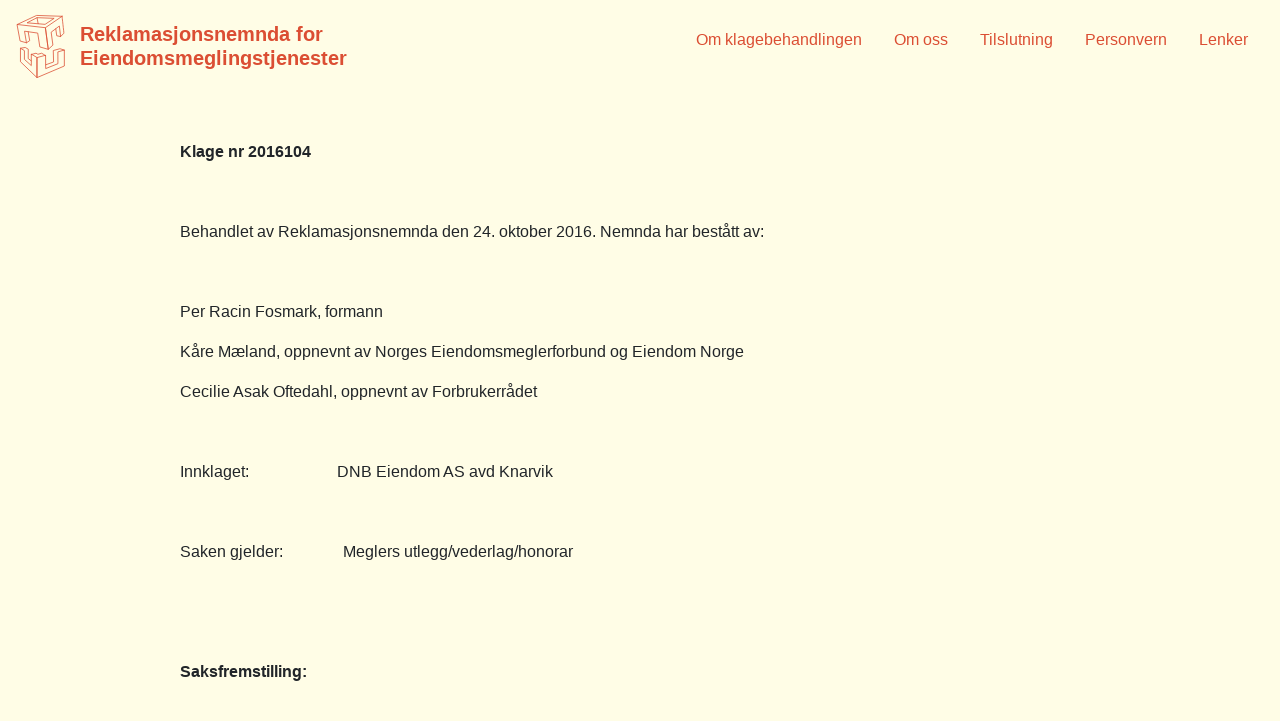

--- FILE ---
content_type: text/html; charset=UTF-8
request_url: https://eiendomsmeglingsnemnda.no/arkiv/18368
body_size: 9164
content:
<!DOCTYPE html>
<html lang="no">
<head>
  <meta charset="UTF-8">
  <meta name="viewport" content="width=device-width, initial-scale=1.0">
  <meta http-equiv="X-UA-Compatible" content="ie=edge">
  <title>Reklamasjonsnemnda for Eiendomsmeglingstjenester</title>
  <link rel="stylesheet" href="https://stackpath.bootstrapcdn.com/bootstrap/4.3.1/css/bootstrap.min.css" integrity="sha384-ggOyR0iXCbMQv3Xipma34MD+dH/1fQ784/j6cY/iJTQUOhcWr7x9JvoRxT2MZw1T" crossorigin="anonymous">
  <script>let baseUrl = 'https://eiendomsmeglingsnemnda.no'</script>
  <script async src="https://kit.fontawesome.com/25c10f540a.js"></script>
  <meta name='robots' content='max-image-preview:large' />
<script type="text/javascript">
/* <![CDATA[ */
window._wpemojiSettings = {"baseUrl":"https:\/\/s.w.org\/images\/core\/emoji\/14.0.0\/72x72\/","ext":".png","svgUrl":"https:\/\/s.w.org\/images\/core\/emoji\/14.0.0\/svg\/","svgExt":".svg","source":{"concatemoji":"https:\/\/eiendomsmeglingsnemnda.no\/wp-includes\/js\/wp-emoji-release.min.js?ver=6.4.7"}};
/*! This file is auto-generated */
!function(i,n){var o,s,e;function c(e){try{var t={supportTests:e,timestamp:(new Date).valueOf()};sessionStorage.setItem(o,JSON.stringify(t))}catch(e){}}function p(e,t,n){e.clearRect(0,0,e.canvas.width,e.canvas.height),e.fillText(t,0,0);var t=new Uint32Array(e.getImageData(0,0,e.canvas.width,e.canvas.height).data),r=(e.clearRect(0,0,e.canvas.width,e.canvas.height),e.fillText(n,0,0),new Uint32Array(e.getImageData(0,0,e.canvas.width,e.canvas.height).data));return t.every(function(e,t){return e===r[t]})}function u(e,t,n){switch(t){case"flag":return n(e,"\ud83c\udff3\ufe0f\u200d\u26a7\ufe0f","\ud83c\udff3\ufe0f\u200b\u26a7\ufe0f")?!1:!n(e,"\ud83c\uddfa\ud83c\uddf3","\ud83c\uddfa\u200b\ud83c\uddf3")&&!n(e,"\ud83c\udff4\udb40\udc67\udb40\udc62\udb40\udc65\udb40\udc6e\udb40\udc67\udb40\udc7f","\ud83c\udff4\u200b\udb40\udc67\u200b\udb40\udc62\u200b\udb40\udc65\u200b\udb40\udc6e\u200b\udb40\udc67\u200b\udb40\udc7f");case"emoji":return!n(e,"\ud83e\udef1\ud83c\udffb\u200d\ud83e\udef2\ud83c\udfff","\ud83e\udef1\ud83c\udffb\u200b\ud83e\udef2\ud83c\udfff")}return!1}function f(e,t,n){var r="undefined"!=typeof WorkerGlobalScope&&self instanceof WorkerGlobalScope?new OffscreenCanvas(300,150):i.createElement("canvas"),a=r.getContext("2d",{willReadFrequently:!0}),o=(a.textBaseline="top",a.font="600 32px Arial",{});return e.forEach(function(e){o[e]=t(a,e,n)}),o}function t(e){var t=i.createElement("script");t.src=e,t.defer=!0,i.head.appendChild(t)}"undefined"!=typeof Promise&&(o="wpEmojiSettingsSupports",s=["flag","emoji"],n.supports={everything:!0,everythingExceptFlag:!0},e=new Promise(function(e){i.addEventListener("DOMContentLoaded",e,{once:!0})}),new Promise(function(t){var n=function(){try{var e=JSON.parse(sessionStorage.getItem(o));if("object"==typeof e&&"number"==typeof e.timestamp&&(new Date).valueOf()<e.timestamp+604800&&"object"==typeof e.supportTests)return e.supportTests}catch(e){}return null}();if(!n){if("undefined"!=typeof Worker&&"undefined"!=typeof OffscreenCanvas&&"undefined"!=typeof URL&&URL.createObjectURL&&"undefined"!=typeof Blob)try{var e="postMessage("+f.toString()+"("+[JSON.stringify(s),u.toString(),p.toString()].join(",")+"));",r=new Blob([e],{type:"text/javascript"}),a=new Worker(URL.createObjectURL(r),{name:"wpTestEmojiSupports"});return void(a.onmessage=function(e){c(n=e.data),a.terminate(),t(n)})}catch(e){}c(n=f(s,u,p))}t(n)}).then(function(e){for(var t in e)n.supports[t]=e[t],n.supports.everything=n.supports.everything&&n.supports[t],"flag"!==t&&(n.supports.everythingExceptFlag=n.supports.everythingExceptFlag&&n.supports[t]);n.supports.everythingExceptFlag=n.supports.everythingExceptFlag&&!n.supports.flag,n.DOMReady=!1,n.readyCallback=function(){n.DOMReady=!0}}).then(function(){return e}).then(function(){var e;n.supports.everything||(n.readyCallback(),(e=n.source||{}).concatemoji?t(e.concatemoji):e.wpemoji&&e.twemoji&&(t(e.twemoji),t(e.wpemoji)))}))}((window,document),window._wpemojiSettings);
/* ]]> */
</script>
<style id='wp-emoji-styles-inline-css' type='text/css'>

	img.wp-smiley, img.emoji {
		display: inline !important;
		border: none !important;
		box-shadow: none !important;
		height: 1em !important;
		width: 1em !important;
		margin: 0 0.07em !important;
		vertical-align: -0.1em !important;
		background: none !important;
		padding: 0 !important;
	}
</style>
<link rel='stylesheet' id='wp-block-library-css' href='https://eiendomsmeglingsnemnda.no/wp-includes/css/dist/block-library/style.min.css?ver=6.4.7' type='text/css' media='all' />
<style id='classic-theme-styles-inline-css' type='text/css'>
/*! This file is auto-generated */
.wp-block-button__link{color:#fff;background-color:#32373c;border-radius:9999px;box-shadow:none;text-decoration:none;padding:calc(.667em + 2px) calc(1.333em + 2px);font-size:1.125em}.wp-block-file__button{background:#32373c;color:#fff;text-decoration:none}
</style>
<style id='global-styles-inline-css' type='text/css'>
body{--wp--preset--color--black: #000000;--wp--preset--color--cyan-bluish-gray: #abb8c3;--wp--preset--color--white: #ffffff;--wp--preset--color--pale-pink: #f78da7;--wp--preset--color--vivid-red: #cf2e2e;--wp--preset--color--luminous-vivid-orange: #ff6900;--wp--preset--color--luminous-vivid-amber: #fcb900;--wp--preset--color--light-green-cyan: #7bdcb5;--wp--preset--color--vivid-green-cyan: #00d084;--wp--preset--color--pale-cyan-blue: #8ed1fc;--wp--preset--color--vivid-cyan-blue: #0693e3;--wp--preset--color--vivid-purple: #9b51e0;--wp--preset--gradient--vivid-cyan-blue-to-vivid-purple: linear-gradient(135deg,rgba(6,147,227,1) 0%,rgb(155,81,224) 100%);--wp--preset--gradient--light-green-cyan-to-vivid-green-cyan: linear-gradient(135deg,rgb(122,220,180) 0%,rgb(0,208,130) 100%);--wp--preset--gradient--luminous-vivid-amber-to-luminous-vivid-orange: linear-gradient(135deg,rgba(252,185,0,1) 0%,rgba(255,105,0,1) 100%);--wp--preset--gradient--luminous-vivid-orange-to-vivid-red: linear-gradient(135deg,rgba(255,105,0,1) 0%,rgb(207,46,46) 100%);--wp--preset--gradient--very-light-gray-to-cyan-bluish-gray: linear-gradient(135deg,rgb(238,238,238) 0%,rgb(169,184,195) 100%);--wp--preset--gradient--cool-to-warm-spectrum: linear-gradient(135deg,rgb(74,234,220) 0%,rgb(151,120,209) 20%,rgb(207,42,186) 40%,rgb(238,44,130) 60%,rgb(251,105,98) 80%,rgb(254,248,76) 100%);--wp--preset--gradient--blush-light-purple: linear-gradient(135deg,rgb(255,206,236) 0%,rgb(152,150,240) 100%);--wp--preset--gradient--blush-bordeaux: linear-gradient(135deg,rgb(254,205,165) 0%,rgb(254,45,45) 50%,rgb(107,0,62) 100%);--wp--preset--gradient--luminous-dusk: linear-gradient(135deg,rgb(255,203,112) 0%,rgb(199,81,192) 50%,rgb(65,88,208) 100%);--wp--preset--gradient--pale-ocean: linear-gradient(135deg,rgb(255,245,203) 0%,rgb(182,227,212) 50%,rgb(51,167,181) 100%);--wp--preset--gradient--electric-grass: linear-gradient(135deg,rgb(202,248,128) 0%,rgb(113,206,126) 100%);--wp--preset--gradient--midnight: linear-gradient(135deg,rgb(2,3,129) 0%,rgb(40,116,252) 100%);--wp--preset--font-size--small: 13px;--wp--preset--font-size--medium: 20px;--wp--preset--font-size--large: 36px;--wp--preset--font-size--x-large: 42px;--wp--preset--spacing--20: 0.44rem;--wp--preset--spacing--30: 0.67rem;--wp--preset--spacing--40: 1rem;--wp--preset--spacing--50: 1.5rem;--wp--preset--spacing--60: 2.25rem;--wp--preset--spacing--70: 3.38rem;--wp--preset--spacing--80: 5.06rem;--wp--preset--shadow--natural: 6px 6px 9px rgba(0, 0, 0, 0.2);--wp--preset--shadow--deep: 12px 12px 50px rgba(0, 0, 0, 0.4);--wp--preset--shadow--sharp: 6px 6px 0px rgba(0, 0, 0, 0.2);--wp--preset--shadow--outlined: 6px 6px 0px -3px rgba(255, 255, 255, 1), 6px 6px rgba(0, 0, 0, 1);--wp--preset--shadow--crisp: 6px 6px 0px rgba(0, 0, 0, 1);}:where(.is-layout-flex){gap: 0.5em;}:where(.is-layout-grid){gap: 0.5em;}body .is-layout-flow > .alignleft{float: left;margin-inline-start: 0;margin-inline-end: 2em;}body .is-layout-flow > .alignright{float: right;margin-inline-start: 2em;margin-inline-end: 0;}body .is-layout-flow > .aligncenter{margin-left: auto !important;margin-right: auto !important;}body .is-layout-constrained > .alignleft{float: left;margin-inline-start: 0;margin-inline-end: 2em;}body .is-layout-constrained > .alignright{float: right;margin-inline-start: 2em;margin-inline-end: 0;}body .is-layout-constrained > .aligncenter{margin-left: auto !important;margin-right: auto !important;}body .is-layout-constrained > :where(:not(.alignleft):not(.alignright):not(.alignfull)){max-width: var(--wp--style--global--content-size);margin-left: auto !important;margin-right: auto !important;}body .is-layout-constrained > .alignwide{max-width: var(--wp--style--global--wide-size);}body .is-layout-flex{display: flex;}body .is-layout-flex{flex-wrap: wrap;align-items: center;}body .is-layout-flex > *{margin: 0;}body .is-layout-grid{display: grid;}body .is-layout-grid > *{margin: 0;}:where(.wp-block-columns.is-layout-flex){gap: 2em;}:where(.wp-block-columns.is-layout-grid){gap: 2em;}:where(.wp-block-post-template.is-layout-flex){gap: 1.25em;}:where(.wp-block-post-template.is-layout-grid){gap: 1.25em;}.has-black-color{color: var(--wp--preset--color--black) !important;}.has-cyan-bluish-gray-color{color: var(--wp--preset--color--cyan-bluish-gray) !important;}.has-white-color{color: var(--wp--preset--color--white) !important;}.has-pale-pink-color{color: var(--wp--preset--color--pale-pink) !important;}.has-vivid-red-color{color: var(--wp--preset--color--vivid-red) !important;}.has-luminous-vivid-orange-color{color: var(--wp--preset--color--luminous-vivid-orange) !important;}.has-luminous-vivid-amber-color{color: var(--wp--preset--color--luminous-vivid-amber) !important;}.has-light-green-cyan-color{color: var(--wp--preset--color--light-green-cyan) !important;}.has-vivid-green-cyan-color{color: var(--wp--preset--color--vivid-green-cyan) !important;}.has-pale-cyan-blue-color{color: var(--wp--preset--color--pale-cyan-blue) !important;}.has-vivid-cyan-blue-color{color: var(--wp--preset--color--vivid-cyan-blue) !important;}.has-vivid-purple-color{color: var(--wp--preset--color--vivid-purple) !important;}.has-black-background-color{background-color: var(--wp--preset--color--black) !important;}.has-cyan-bluish-gray-background-color{background-color: var(--wp--preset--color--cyan-bluish-gray) !important;}.has-white-background-color{background-color: var(--wp--preset--color--white) !important;}.has-pale-pink-background-color{background-color: var(--wp--preset--color--pale-pink) !important;}.has-vivid-red-background-color{background-color: var(--wp--preset--color--vivid-red) !important;}.has-luminous-vivid-orange-background-color{background-color: var(--wp--preset--color--luminous-vivid-orange) !important;}.has-luminous-vivid-amber-background-color{background-color: var(--wp--preset--color--luminous-vivid-amber) !important;}.has-light-green-cyan-background-color{background-color: var(--wp--preset--color--light-green-cyan) !important;}.has-vivid-green-cyan-background-color{background-color: var(--wp--preset--color--vivid-green-cyan) !important;}.has-pale-cyan-blue-background-color{background-color: var(--wp--preset--color--pale-cyan-blue) !important;}.has-vivid-cyan-blue-background-color{background-color: var(--wp--preset--color--vivid-cyan-blue) !important;}.has-vivid-purple-background-color{background-color: var(--wp--preset--color--vivid-purple) !important;}.has-black-border-color{border-color: var(--wp--preset--color--black) !important;}.has-cyan-bluish-gray-border-color{border-color: var(--wp--preset--color--cyan-bluish-gray) !important;}.has-white-border-color{border-color: var(--wp--preset--color--white) !important;}.has-pale-pink-border-color{border-color: var(--wp--preset--color--pale-pink) !important;}.has-vivid-red-border-color{border-color: var(--wp--preset--color--vivid-red) !important;}.has-luminous-vivid-orange-border-color{border-color: var(--wp--preset--color--luminous-vivid-orange) !important;}.has-luminous-vivid-amber-border-color{border-color: var(--wp--preset--color--luminous-vivid-amber) !important;}.has-light-green-cyan-border-color{border-color: var(--wp--preset--color--light-green-cyan) !important;}.has-vivid-green-cyan-border-color{border-color: var(--wp--preset--color--vivid-green-cyan) !important;}.has-pale-cyan-blue-border-color{border-color: var(--wp--preset--color--pale-cyan-blue) !important;}.has-vivid-cyan-blue-border-color{border-color: var(--wp--preset--color--vivid-cyan-blue) !important;}.has-vivid-purple-border-color{border-color: var(--wp--preset--color--vivid-purple) !important;}.has-vivid-cyan-blue-to-vivid-purple-gradient-background{background: var(--wp--preset--gradient--vivid-cyan-blue-to-vivid-purple) !important;}.has-light-green-cyan-to-vivid-green-cyan-gradient-background{background: var(--wp--preset--gradient--light-green-cyan-to-vivid-green-cyan) !important;}.has-luminous-vivid-amber-to-luminous-vivid-orange-gradient-background{background: var(--wp--preset--gradient--luminous-vivid-amber-to-luminous-vivid-orange) !important;}.has-luminous-vivid-orange-to-vivid-red-gradient-background{background: var(--wp--preset--gradient--luminous-vivid-orange-to-vivid-red) !important;}.has-very-light-gray-to-cyan-bluish-gray-gradient-background{background: var(--wp--preset--gradient--very-light-gray-to-cyan-bluish-gray) !important;}.has-cool-to-warm-spectrum-gradient-background{background: var(--wp--preset--gradient--cool-to-warm-spectrum) !important;}.has-blush-light-purple-gradient-background{background: var(--wp--preset--gradient--blush-light-purple) !important;}.has-blush-bordeaux-gradient-background{background: var(--wp--preset--gradient--blush-bordeaux) !important;}.has-luminous-dusk-gradient-background{background: var(--wp--preset--gradient--luminous-dusk) !important;}.has-pale-ocean-gradient-background{background: var(--wp--preset--gradient--pale-ocean) !important;}.has-electric-grass-gradient-background{background: var(--wp--preset--gradient--electric-grass) !important;}.has-midnight-gradient-background{background: var(--wp--preset--gradient--midnight) !important;}.has-small-font-size{font-size: var(--wp--preset--font-size--small) !important;}.has-medium-font-size{font-size: var(--wp--preset--font-size--medium) !important;}.has-large-font-size{font-size: var(--wp--preset--font-size--large) !important;}.has-x-large-font-size{font-size: var(--wp--preset--font-size--x-large) !important;}
.wp-block-navigation a:where(:not(.wp-element-button)){color: inherit;}
:where(.wp-block-post-template.is-layout-flex){gap: 1.25em;}:where(.wp-block-post-template.is-layout-grid){gap: 1.25em;}
:where(.wp-block-columns.is-layout-flex){gap: 2em;}:where(.wp-block-columns.is-layout-grid){gap: 2em;}
.wp-block-pullquote{font-size: 1.5em;line-height: 1.6;}
</style>
<link rel='stylesheet' id='main_style-css' href='https://eiendomsmeglingsnemnda.no/wp-content/themes/eiendomsmeglingsnemnda/assets/css/main.css?ver=1.0' type='text/css' media='' />
<link rel="https://api.w.org/" href="https://eiendomsmeglingsnemnda.no/wp-json/" /><link rel="alternate" type="application/json" href="https://eiendomsmeglingsnemnda.no/wp-json/wp/v2/posts/18368" /><link rel="EditURI" type="application/rsd+xml" title="RSD" href="https://eiendomsmeglingsnemnda.no/xmlrpc.php?rsd" />
<meta name="generator" content="WordPress 6.4.7" />
<link rel="canonical" href="https://eiendomsmeglingsnemnda.no/arkiv/18368" />
<link rel='shortlink' href='https://eiendomsmeglingsnemnda.no/?p=18368' />
<link rel="alternate" type="application/json+oembed" href="https://eiendomsmeglingsnemnda.no/wp-json/oembed/1.0/embed?url=https%3A%2F%2Feiendomsmeglingsnemnda.no%2Farkiv%2F18368" />
<link rel="alternate" type="text/xml+oembed" href="https://eiendomsmeglingsnemnda.no/wp-json/oembed/1.0/embed?url=https%3A%2F%2Feiendomsmeglingsnemnda.no%2Farkiv%2F18368&#038;format=xml" />
		<style>
			.algolia-search-highlight {
				background-color: #fffbcc;
				border-radius: 2px;
				font-style: normal;
			}
		</style>
		</head>

<body class="d-flex flex-column h-100-minus-footer">
  <header class="container-fluid bg-egg">
    <div class="row">
      <nav class="navbar navbar-expand-sm w-100">

        <a class="navbar-brand logo" href="https://eiendomsmeglingsnemnda.no">
                      <img class="rfe-logo" src="https://eiendomsmeglingsnemnda.no/wp-content/themes/eiendomsmeglingsnemnda/assets/img/rfe-logo-dark.svg">
          
          <div class="d-inline-block align-middle ml-2">
            <h1 class="my-0 text-orange">Reklamasjonsnemnda for</h1>
            <h1 class="my-0 text-orange">Eiendomsmeglingstjenester</h1>
          </div>
        </a>

          <div class="mobile-menu d-block d-lg-none">
            <span class="l1 bg-orange"></span>
            <span class="l2 bg-orange"></span>
            <span class="l3 bg-orange"></span>
          </div>
          <div class="exit-menu d-none">
            <span class="x1 bg-egg"></span>
            <span class="x2 bg-egg"></span>
          </div>

          <div class="d-none d-lg-block w-100 text-orange">
            <ul id="menu-hovedmeny" class="navbar-nav justify-content-end w-100"><li id="menu-item-20129" class="menu-item menu-item-type-post_type menu-item-object-page menu-item-20129"><a href="https://eiendomsmeglingsnemnda.no/om-klagebehandlingen/hvem-kan-klage">Om klagebehandlingen</a></li>
<li id="menu-item-19916" class="menu-item menu-item-type-post_type menu-item-object-page menu-item-19916"><a href="https://eiendomsmeglingsnemnda.no/om-rfe">Om oss</a></li>
<li id="menu-item-19915" class="menu-item menu-item-type-post_type menu-item-object-page menu-item-19915"><a href="https://eiendomsmeglingsnemnda.no/tilsluttede-virksomheter/tilsluttede">Tilslutning</a></li>
<li id="menu-item-20184" class="menu-item menu-item-type-post_type menu-item-object-page menu-item-20184"><a href="https://eiendomsmeglingsnemnda.no/personvern/personvern-klagere">Personvern</a></li>
<li id="menu-item-20128" class="menu-item menu-item-type-post_type menu-item-object-page menu-item-20128"><a href="https://eiendomsmeglingsnemnda.no/lenker">Lenker</a></li>
</ul>          </div>

          <div class="nav-menu d-none bg-orange text-egg">
            <div class="menu"><ul>
<li class="page_item page-item-19869"><a href="https://eiendomsmeglingsnemnda.no/">Hjem</a></li>
<li class="page_item page-item-20125"><a href="https://eiendomsmeglingsnemnda.no/lenker">Lenker</a></li>
<li class="page_item page-item-20335"><a href="https://eiendomsmeglingsnemnda.no/min-sak">Min sak</a></li>
<li class="page_item page-item-19880 page_item_has_children"><a href="https://eiendomsmeglingsnemnda.no/om-klagebehandlingen">Om klagebehandlingen</a>
<ul class='children'>
	<li class="page_item page-item-20097"><a href="https://eiendomsmeglingsnemnda.no/om-klagebehandlingen/hvem-kan-klage">Hvem kan klage?</a></li>
	<li class="page_item page-item-19884"><a href="https://eiendomsmeglingsnemnda.no/om-klagebehandlingen/hva-kan-det-klages-pa">Hva kan det klages på?</a></li>
	<li class="page_item page-item-19886"><a href="https://eiendomsmeglingsnemnda.no/om-klagebehandlingen/krav-til-klagen">Hva må klagen inneholde?</a></li>
	<li class="page_item page-item-19882"><a href="https://eiendomsmeglingsnemnda.no/om-klagebehandlingen/hvordan-blir-saken-behandlet">Hvordan blir saken behandlet?</a></li>
	<li class="page_item page-item-19878"><a href="https://eiendomsmeglingsnemnda.no/om-klagebehandlingen/hva-er-gangen-i-saken">Hva er gangen i saken?</a></li>
	<li class="page_item page-item-20164"><a href="https://eiendomsmeglingsnemnda.no/om-klagebehandlingen/hva-koster-det-a-klage">Hva koster det å klage?</a></li>
	<li class="page_item page-item-19896"><a href="https://eiendomsmeglingsnemnda.no/om-klagebehandlingen/nemndas-avgjorelse">Nemndas avgjørelse</a></li>
	<li class="page_item page-item-21227"><a href="https://eiendomsmeglingsnemnda.no/om-klagebehandlingen/sekretariatets-realitetsavgjorelse">Sekretariatets realitetsavgjørelse</a></li>
	<li class="page_item page-item-19892"><a href="https://eiendomsmeglingsnemnda.no/om-klagebehandlingen/avvisning">Avvisning</a></li>
	<li class="page_item page-item-19898"><a href="https://eiendomsmeglingsnemnda.no/om-klagebehandlingen/gjenapning">Gjenåpning</a></li>
	<li class="page_item page-item-20470"><a href="https://eiendomsmeglingsnemnda.no/om-klagebehandlingen/foreldelse">Foreldelse</a></li>
</ul>
</li>
<li class="page_item page-item-19908 page_item_has_children"><a href="https://eiendomsmeglingsnemnda.no/om-rfe">Om oss</a>
<ul class='children'>
	<li class="page_item page-item-19961"><a href="https://eiendomsmeglingsnemnda.no/om-rfe/nemnda">Nemnda</a></li>
	<li class="page_item page-item-19963"><a href="https://eiendomsmeglingsnemnda.no/om-rfe/sekretariatet">Sekretariatet</a></li>
	<li class="page_item page-item-19959"><a href="https://eiendomsmeglingsnemnda.no/om-rfe/styret">Styret</a></li>
	<li class="page_item page-item-20234"><a href="https://eiendomsmeglingsnemnda.no/om-rfe/arsrapport">Årsrapport</a></li>
	<li class="page_item page-item-20171"><a href="https://eiendomsmeglingsnemnda.no/om-rfe/kontakt-oss">Kontakt oss</a></li>
</ul>
</li>
<li class="page_item page-item-19945 page_item_has_children"><a href="https://eiendomsmeglingsnemnda.no/personvern">Personvern</a>
<ul class='children'>
	<li class="page_item page-item-20181"><a href="https://eiendomsmeglingsnemnda.no/personvern/personvern-klagere">Personvernerklæring for klagere</a></li>
	<li class="page_item page-item-20179"><a href="https://eiendomsmeglingsnemnda.no/personvern/personvern-tilsluttede">Personvernerklæring for tilsluttede</a></li>
</ul>
</li>
<li class="page_item page-item-21176"><a href="https://eiendomsmeglingsnemnda.no/testpage">Testpage</a></li>
<li class="page_item page-item-20176 page_item_has_children"><a href="https://eiendomsmeglingsnemnda.no/tilsluttede-virksomheter">Tilsluttede virksomheter</a>
<ul class='children'>
	<li class="page_item page-item-19906"><a href="https://eiendomsmeglingsnemnda.no/tilsluttede-virksomheter/tilsluttede">Se hvem som er tilsluttet</a></li>
	<li class="page_item page-item-20173"><a href="https://eiendomsmeglingsnemnda.no/tilsluttede-virksomheter/innmelding">Tilslutt et nytt foretak eller en advokat</a></li>
	<li class="page_item page-item-19967"><a href="https://eiendomsmeglingsnemnda.no/tilsluttede-virksomheter/gebyrer">Gebyrer</a></li>
</ul>
</li>
<li class="page_item page-item-19904"><a href="https://eiendomsmeglingsnemnda.no/avgjorelser">Avgjørelser</a></li>
</ul></div>

          </div>

      </nav>
    </div>
  </header><main class="container my-5">
  <div class="row justify-content-center">
    <div class="col-md-10">
              <p><strong>Klage nr 2016104</strong></p>
<p>&nbsp;</p>
<p>Behandlet av Reklamasjonsnemnda den 24. oktober 2016. Nemnda har bestått av:</p>
<p>&nbsp;</p>
<p>Per Racin Fosmark, formann</p>
<p>Kåre Mæland, oppnevnt av Norges Eiendomsmeglerforbund og Eiendom Norge</p>
<p>Cecilie Asak Oftedahl, oppnevnt av Forbrukerrådet</p>
<p>&nbsp;</p>
<p>Innklaget:                      DNB Eiendom AS avd Knarvik</p>
<p>&nbsp;</p>
<p>Saken gjelder:               Meglers utlegg/vederlag/honorar</p>
<p>&nbsp;</p>
<p>&nbsp;</p>
<p><strong>Saksfremstilling:</strong></p>
<p><strong> </strong></p>
<p>Klageren inngikk oppdragsavtale med innklagede i desember 2015 for salg av boligen. Klageren ønsker at nemnda vurderer hvorvidt faktura fra innklagede er i tråd med oppdragsavtalen. Klageren hevder han uberettiget er fakturert for gebyr for innhenting av dokumenter fra forretningsfører, samt visningsgebyr for meglerens oppmøte på overtakelsen. Innklagede har tilbudt seg å innfri klagerens krav ved å tilbakebetale kr 5 275 i tillegg til saksbehandlingsgebyret for nemnda. Klageren har avslått dette.</p>
<p>&nbsp;</p>
<p>Fagansvarlig hos innklagede er eiendomsmegler.</p>
<p>&nbsp;</p>
<p>Nemnda har fått alle sakens dokumenter. Nedenfor er partenes anførsler gjengitt i korte trekk, hvor det som er relevant for nemndas avgjørelse er tatt med.</p>
<p>&nbsp;</p>
<p>Nemnda kom til at klagen førte delvis frem.</p>
<p>&nbsp;</p>
<p><strong>Klageren har i korte trekk anført: </strong></p>
<p>Klageren er uenig i at det er fakturert for kr 3 000 til Infoland, som det ikke står noe om i oppdragsavtalen. Ifølge meglerpakken koster Infoland kr 3 651 + servitutter à kr 172.</p>
<p>&nbsp;</p>
<p>Videre lurer klageren på om visningshonoraret for overtakelse på hans vegne, er en visning og dermed skal faktureres kr 2 275. I oppdragsavtalen står det ikke noen pris vedrørende overtakelse på klagerens vegne.</p>
<p>&nbsp;</p>
<p>Klageren lurer på om visningshonorar skal faktureres for privatvisninger i arbeidstiden. Klageren og megleren ble enige om to fellesvisninger ved oppdragsinngåelse den 14. desember 2015. Klageren har i ettertid blitt varslet om visninger, men har ikke hatt mulighet til å påvirke antall fellesvisninger.</p>
<p>&nbsp;</p>
<p>I oppdragsavtalen skulle gårds-, bruks- og seksjonsnummer vært med. Klageren tilbød seg å finne frem dette til megleren i forbindelse med salgsforberedelser.</p>
<p>&nbsp;</p>
<p>Det står ikke noe om at det er et prisoverslag i oppdragsavtalen. Ekstra kostnader utover tilbudet skulle vært varslet og godkjent.</p>
<p>&nbsp;</p>
<p><strong>Innklagede har i korte trekk anført: </strong></p>
<p>Innklagede har ikke fått noe konkret krav fra klageren før saken ble sendt til Reklamasjonsnemnda. På forespørsel fra nemnda har klageren oppgitt at han er uenig i å betale for utlegg til meglerbrev fra forretningsfører på kr 3 000, samt kr 2 275 som ble fakturert for oppmøte for selgeren på overtakelsen.</p>
<p>&nbsp;</p>
<p>Innklagede valgte, etter å få fremlagt det konkrete kravet, å imøtekomme dette. Dette var for å komme til en minnelig løsning utenom nemnda. Først har innklagede tilbudt klageren beløpet på kr 5 275, og deretter også inkludert klagerens gebyr til nemnda på kr 500. Klageren har takket nei til dette tilbudet, og innklagede har nå frafalt dette.</p>
<p>&nbsp;</p>
<p>Ved oppdragsinngåelse ble oppdragsskjemaet gjennomgått og akseptert av klageren. De antatte kostnader til innhenting av dokumentasjon fremgikk av skjemaets punkt 3. Klageren ble informert muntlig om at faktiske kostnader for innhenting av nødvendig informasjon ville bli belastet ham ved oppgjør etter faktiske utlegg, og at innklagede ville legge ut for denne kostnaden.</p>
<p>&nbsp;</p>
<p>Klageren ble informert om at innklagede måtte innhente opplysninger om eiendommen i henhold til forskrift og lovverk før salg. Da megleren spurte ham om informasjon om boligen, kunne ikke klageren gi informasjon om noe av dette. Herunder eierforhold til tomt og gårds- og bruksnummer. Klageren kunne heller ikke gi informasjon om hvem som var forretningsfører eller gi informasjon om hva som var vedtatt på årsmøte. Megleren fant ut hvem som var forretningsfører, og det aktuelle boligbyggelaget oversendte nødvendige dokumenter til salgsarbeidet. Gebyret for dette var kr 3 000, og bestillingen skjedde via Infoland. Den faktiske kostnaden ble betalt av innklagede og ført inn på oppgjørsoppstillingen som meglerutlegg i henhold til avtalen. Det samme gjaldt for innhenting av servitutter og festeforhold som klageren ikke selv hadde opplyst om.</p>
<p>&nbsp;</p>
<p>Når det gjelder manglende påtegning av gårds-, bruks- og seksjonsnummer i oppdragsavtalen, var sameiet nylig ommatrikulert, og verken megleren eller selgeren hadde den nye informasjonen på tidspunktet for befaring/oppdragsinngåelse.</p>
<p>&nbsp;</p>
<p>Klageren flyttet fra eiendommen under salgsprosessen og hadde ikke mulighet til selv å vise eiendommen til interessenter. Megleren fikk nøkler, og det ble avtalt at han skulle vise boligen til interessenter. Klageren ble informert om de private visningene. I oppdragsavtalen ble det avtalt et visningshonorar på kr 2 275 pr gang. Klageren ble belastet for åtte visninger. I tillegg ble klageren belastet for at megleren møtte i hans sted på overtakelsen. Det fremgår ikke av oppdragsavtalen at megleren kan fakturere for fremmøte på overtakelse, og det ble ikke særskilt avtalt med klageren, da dette dukket opp på kontraktsmøtet. Innklagede vil derfor refundere klageren for fakturert beløp kr 2 275.</p>
<p>&nbsp;</p>
<p>Innklagede mener alle kostnader som klageren er uenig i, som er fakturert i henhold til oppgjørsoppstillingen, ble gjort for å få gjennomført salget på en omsorgsfull og forsvarlig måte ved innhenting av lovpålagt og relevant informasjon.</p>
<p>&nbsp;</p>
<p>&nbsp;</p>
<p><strong><strong>Reklamasjonsnemnda bemerker:</strong></strong></p>
<p><strong><strong> </strong></strong></p>
<p>Saken gjelder spørsmål om innklagedes oppgjørsoppstilling er i tråd med det som ble avtalt i oppdragsavtalen.</p>
<p>&nbsp;</p>
<p>Det er en forutsetning for behandling i nemnda at partene først har forsøkt å komme til en minnelig løsning. I dette tilfellet har innklagede imøtekommet klagerens krav, og tilbudt ham reduksjon i fakturabeløpet på kr 5 275, samt tilbakeføring av klagerens saksbehandlingsgebyr. Klageren valgte å avslå dette og likevel fremme saken for nemnda.</p>
<p><em> </em></p>
<p>Reklamasjonsnemnda baserer sine avgjørelser på hva som kan dokumenteres skriftlig. I tilfeller der partene forklarer seg ulikt, kan Reklamasjonsnemnda normalt ikke tillegge den ene partens versjon større vekt enn motpartens. I den foreliggende saken har partene forklart seg ulikt om hvorvidt klageren tilbød seg å fremlegge gnr. og bnr. ved oppdragsinngåelse. På dette punktet reiser saken derfor bevisspørsmål som vanskelig kan klarlegges under nemndas skriftlige behandling.</p>
<p>&nbsp;</p>
<p>Det fremgår ikke av oppdragsavtalen at meglerens fremmøte ved overtakelse ville bli fakturert som en visning. Nemnda bemerker derfor at megleren ikke hadde krav på honorar for overtakelsesforretningen. Innklagede har imidlertid opplyst at de vil tilbakeføre dette beløpet (kr 2 275) til klageren. Nemnda legger derfor til grunn at dette spørsmålet er løst.</p>
<p>&nbsp;</p>
<p>Det fremgår ikke av oppdragsavtalen at klageren vil bli belastet kr 3 000 for opplysninger fra forretningsfører via Infoland. Nemnda finner derfor at innklagede må refundere klageren dette beløpet.</p>
<p>&nbsp;</p>
<p>Nemnda bemerker for øvrig at postene i oppgjørsoppstillingen til dels vanskelig kan kontrolleres mot postene i oppdragsavtalen. Dette kan virke noe forvirrende for oppdragsgiveren, men nemnda legger til grunn at det er innhentet de utskrifter fra grunnboken som oppgjørsoppstillingen viser. Oppdragsavtalen mangler en summering av totale kostnader inkludert provisjon på grunnlag av en estimert salgssum. Nemnda bemerker at dette er et krav som følger av loven, jf. eiendomsmeglingsloven § 6-4 første ledd nr. 6.</p>
<p>&nbsp;</p>
<p>Når det gjelder visninger i arbeidstiden, fremgår det av oppdragsavtalen at megleren har krav på kr 2 275 pr. gang. Det er ikke nærmere avtalt når visningene skal finne sted, og om det er felles visninger eller enkeltvisninger. Nemnda finner derfor at megleren har krav på visningshonorar i henhold til oppgjørsoppstillingen.</p>
<p>&nbsp;</p>
<p>Det resultat som nemnda har kommet til, tilsvarer innklagedes opprinnelige tilbud med unntak for betaling av gebyret til nemnda. Innklagede har imidlertid ikke fastholdt det opprinnelige tilbudet, og nemnda finner derfor at klagen har ført frem. Nemnda reiser imidlertid spørsmål om hvorfor klageren valgte å gå videre med saken, da innklagede i det opprinnelige tilbudet fullt ut etterkom klagerens krav.</p>
<p><em> </em></p>
<p>Klagen har etter dette delvis ført frem.</p>
<p>&nbsp;</p>
<p>Avgjørelsen er enstemmig.</p>
<p>&nbsp;</p>
<p>&nbsp;</p>
<p><strong><strong>Konklusjon: </strong></strong></p>
<p><strong><strong> </strong></strong></p>
<p>Klageren gis delvis medhold, og DNB Eiendom AS, avdeling Knarvik, må refundere klageren 3 000 kroner.</p>
<p>&nbsp;</p>
<p>&nbsp;</p>
<p>&nbsp;</p>
<p>&nbsp;</p>
          </div>
  </div>
</main>

  <div class="container-fluid footer w-100 mb-md-3 pb-3 pb-md-0 mt-auto sticky-footer">
    <div class="row">
      <div class="col-12 text-md-center text-left">
		  <a class="text-orange" href="/om-rfe/kontakt-oss">Kontakt oss</a> // <a class="text-orange" href="http://klage.eiendomsmeglingsnemnda.no/">Klageportalen</a>
      </div>
    </div>
  </div>
  <script type="text/javascript">var algolia = {"debug":false,"application_id":"ZTFJF4Y4DT","search_api_key":"022d991237e46b3e438b75bb94a1b79f","powered_by_enabled":false,"query":"","autocomplete":{"sources":[{"index_id":"posts_post","index_name":"wp_posts_post","label":"Posts","admin_name":"Posts","position":10,"max_suggestions":5,"tmpl_suggestion":"autocomplete-post-suggestion","enabled":true}],"input_selector":"input[name='s']:not(.no-autocomplete):not(#adminbar-search)"},"indices":{"searchable_posts":{"name":"wp_searchable_posts","id":"searchable_posts","enabled":true,"replicas":[]},"posts_post":{"name":"wp_posts_post","id":"posts_post","enabled":true,"replicas":[]}}};</script><script type="text/javascript" src="https://eiendomsmeglingsnemnda.no/wp-content/themes/eiendomsmeglingsnemnda/assets/js/main.js?ver=1.1" id="main_script-js"></script>
  <script src="https://code.jquery.com/jquery-3.4.1.js" integrity="sha256-WpOohJOqMqqyKL9FccASB9O0KwACQJpFTUBLTYOVvVU=" crossorigin="anonymous"></script>
  <script src="https://cdnjs.cloudflare.com/ajax/libs/popper.js/1.14.7/umd/popper.min.js" integrity="sha384-UO2eT0CpHqdSJQ6hJty5KVphtPhzWj9WO1clHTMGa3JDZwrnQq4sF86dIHNDz0W1" crossorigin="anonymous"></script>
  <script src="https://stackpath.bootstrapcdn.com/bootstrap/4.3.1/js/bootstrap.min.js" integrity="sha384-JjSmVgyd0p3pXB1rRibZUAYoIIy6OrQ6VrjIEaFf/nJGzIxFDsf4x0xIM+B07jRM" crossorigin="anonymous"></script>
  </body>
</html>

--- FILE ---
content_type: text/css
request_url: https://eiendomsmeglingsnemnda.no/wp-content/themes/eiendomsmeglingsnemnda/assets/css/main.css?ver=1.0
body_size: 1613
content:
/* Globals */
body {
  font-family: 'Helvetica', sans-serif;
  background-color: #FFFDE6;
  height: 100%;
}

a {
  color: #DB4E33;
  text-decoration: none;
}

a:hover {
  color: #DB4E33;
  text-decoration: underline;
}

html {
  height: 100%;
}

.bg-orange {
  background-color: #DB4E33;
}

.bg-egg {
  background-color: #FFFDE6;
}

.text-orange {
  color: #DB4E33;
}

.text-orange a {
  color: #DB4E33;
}

.text-egg a {
  color: #FFFDE6;
}

.text-egg {
  color: #FFFDE6;
}

.text-orange:hover {
  color: #DB4E33;
}

.text-egg:hover {
  color: #FFFDE6;
}

.bottom-0 {
  bottom: 0;
}

.border-left-green {
  border-left: 1px solid rgba(39,72,76,0.2);
}

.left-1 {
  left: 1em;
}

.cursor-pointer {
  cursor: pointer;
}

.hero-font-size {
  font-size: 1.250em;
}

.footer {
  font-size: 0.750em;
}

/* Used on frontpage */
.front {
  color: #fff;
}

/* Mobile menu */
.mobile-menu {
  width: 38px;
  cursor: pointer;
  position:absolute;
  right: 1em;
  flex-wrap: wrap;
}

.mobile-menu > span {
  height: 3px;
  display: block;
  margin-bottom: 8px;
}

.open {
  position:fixed;
  height: 100vh;
  width: 100vw;
  top: 0;
  left: 0;
  padding: 2em;
  transition: height 250ms ease;
  overflow-y: auto;
}

.exit-menu {
  z-index: 99999;
  width:38px;
  height: 30px;
  cursor: pointer;
  position: absolute;
  right: 1em;
}

.exit-menu span {
  height: 1px;
  display:block;
  width: 38px;
  position: absolute;
  top: 50%;
}

.exit-menu span:first-of-type {
  transform: rotate(45deg);
}
#menu-mobilmeny {
  margin-top: 2rem;
}
.plus {
  position: absolute;
  margin-left: -15px;
}

.exit-menu span:last-of-type {
  transform: rotate(-45deg) translateY(-1px);
}

.mobile-menu > span:last-of-type {
  margin-bottom: initial;
}

.nav-menu {
  z-index: 9999;
}

.menu-item-has-children > ul {
  display: none;
}

.bg-egg > #menu-mobilmeny .menu-item-has-children > a::after {
  content: "+";
  color: #DB4E33;
  margin-left: 0.5em
}

.bg-orange > #menu-mobilmeny .menu-item-has-children > a::after {
  content: "+";
  color: #FFFDE6;
  margin-left: 0.5em
}

.menu-item-has-children > a:hover {
  text-decoration: none;
}

.sub-menu {
  margin-top: 0.8em;
}


@media (min-width: 768px) {
  .menu-item {
    padding-left: 1rem;
    padding-right: 1rem;
  }
}

/* ** */

.page-marker {
  position:absolute;
  margin-top: 3px;
  left: -20px;
}

h1 {
  font-weight: 600;
  font-size: 1.5em;
}

h2 {
  font-weight: 600;
  font-size: 1em;
}

.navbar-brand h1 {
  font-size: 0.875rem;
}

ul {
  padding-left: 1em;
}

li {
  margin-bottom: 0.75em;
  list-style:none;
}

.gutenberg li {
  list-style: circle;
}

.nav-link:hover {
  text-decoration: underline;
}

.h-100-minus-footer {
  height: calc(100% - 1em);
}

/* Tilsluttede */
#tilsluttedeoutput .foretak {
  border-top: 1px solid rgba(0,0,0,0.2);
  padding-top: 1em;
  padding-bottom: 0;
  display: flex;
  position: relative;
}
@media(min-width: 992px) {
  #tilsluttedeoutput .foretak {
    display: flex;
    justify-content: space-between;
  }
}

#tilsluttedeoutput .foretak::after,
#tilsluttedeoutput .foretak::before {
  content: '';
  display: block;
  height: 2px;
  background-color: #DB4E33;
  position: absolute;
  right: 1rem;
  top: 12px;
  bottom: 0;
  margin: auto;
  width: 12px;
}

@media(min-width: 992px) {
  #tilsluttedeoutput .foretak::after,
  #tilsluttedeoutput .foretak::before {
    right: -1rem;
  }
}

#tilsluttedeoutput .foretak::before {
  transform: rotateZ(90deg);
  transition: transform 150ms linear;
}

#tilsluttedeoutput .foretak--open::before {
  transform: rotateZ(0deg);
}

.accordionItem {
  overflow: hidden;
}
.accordionData {
  opacity: 0;
  transition: opacity 200ms linear, max-height 300ms ease-out;
}
.accordionData--show {
  opacity: 1;
}

@media (min-width: 768px) {
  #tilsluttedeoutput .foretak {
    border-top: 0;
    padding-top: 1em;
    padding-bottom: 0;
  }
}

/* Klageskjema */
.percentbar_blue {
  background: #DB4E33 !important;
}

.gform_next_button {
  background-color: #DB4E33;
  color: white;
  border: 0;
  padding: 0.3em 1.2em;
  float: right;
}

.gform_previous_button {
  background-color: #DB4E33;
  color: white;
  border: 0;
  padding: 0.3em 1.2em;
}

.sticky-footer {
  flex-shrink: 0;
}

.page-content {
  flex: 1 0 auto;
}

#gform_wrapper_8 {
  display:block !important;
}

.foretak > * {
  width: 100%;
}

/* Header */
.rfe-logo {
  max-width: 50px;
  max-height: 70px;
}

.search-input {
  background-color: initial;
  border: 0;
  caret-color: #DB4E33;
  font-size: 2.188em;
  outline: none;
  border-bottom: 1px solid rgba(219, 78, 51, 0.3);
  border-left: 1px solid rgba(219, 78,51,0.3);
  padding-left: 0.25em;
}

/* Pages */

.paginering {
  display: flex;
  justify-content: space-between;
}
.paginate-left::before {
  font-family: 'Font Awesome 5 Pro';
  content: "\f105";
  transform: rotate(180deg);
  margin-right: 5px;
  display: inline-block;
}

.paginate-right::after {
  font-family: 'Font Awesome 5 Pro';
  content: "\f105";
  margin-left: 5px;
}

/* ACF, front page */
.three_columns li::before {
  font-family: 'Font Awesome 5 Pro';
  content: "\f105";
  font-weight: 900;
  margin-right: 5px;
  color: #DB4E33;
}

@media (min-width: 768px) {
  h1 {
    font-size: 2rem;
  }

  h2 {
    font-size: 1em;
  }

  .logo h1 {
    font-size: 1em;
  }

  .search-input {
   font-size: 3em;
  }

  .footer {
    font-size: 1em;
  }

  .hero-font-size {
    font-size: 2.5rem;
  }

  .foretak > * {
    flex: 1;
    width: initial;
  }

  .py-md-6 {
    padding-top: 8rem !important;
    padding-bottom: 8rem !important;
  }

}

/* Loading animation */
.dots {
  color :#DB4E33;
  font-size: 2.5rem;
}

@keyframes dots-1 { from { opacity: 0; } 25% { opacity: 1; } }
@keyframes dots-2 { from { opacity: 0; } 50% { opacity: 1; } }
@keyframes dots-3 { from { opacity: 0; } 75% { opacity: 1; } }

.dots span {
    animation: dots-1 1s infinite steps(1);
}

.dots span:first-child + span {
    animation-name: dots-2;
}

.dots span:first-child + span + span {
    animation-name: dots-3;
}

/* Search */
.search-icon {
  fill: #DB4E33!important;
}
.ais-search-box--input {
  border-bottom: 1px solid #DB4E33!important;
}
.ais-hits--item em {
  background-color: #ffc107!important;
}
.ais-stats--time {
	display: none;
}

--- FILE ---
content_type: application/javascript
request_url: https://eiendomsmeglingsnemnda.no/wp-content/themes/eiendomsmeglingsnemnda/assets/js/main.js?ver=1.1
body_size: 2267
content:
// Søk i avgjørelser
const avgjorelserInput = document.getElementById("avgjorelseinput");
if (avgjorelserInput) {
  const avgjorelserOutput = document.getElementById("avgjorelseoutput");
  const loading = document.getElementById('loading');
  const moreBtn = document.getElementById('moreresults');

  let outputString = '<ul class="pl-0">';
  let loadingHTML = '<span class="dots"><span>.</span><span>.</span><span>.</span></span>';
  let pageNum = 1;
  let typingTimer;
  let responseLength = 0;

  avgjorelserInput.value = "";
  avgjorelserOutput.innerHTML = "";

  // Når man kommer inn på siden:
  fetch(`${baseUrl}/wp-json/wp/v2/posts?&per_page=10&order=desc&categories=4&`)
    .then(response => response.text())
    .then((json) => {
      JSON.parse(json).forEach(post => {
        outputString += `<li><a class="text-orange" href="${post.link}">${post.title.rendered}</a></li>`;
      });
      // lytt til "vis mer" knapp
      moreBtn.addEventListener("click", (ev) => {
        ev.preventDefault();
        loading.innerHTML = loadingHTML;
        pageNum++;
        fetch(
          `${baseUrl}/wp-json/wp/v2/posts?page=${pageNum}&per_page=10&order=desc&categories=4&`)
          .then(response => response.text())
          .then((json) => {
            JSON.parse(json).forEach(post => {
              outputString += `<li><a class="text-orange" href="${post.link}">${post.title.rendered}</a></li>`;
            });
            moreBtn.innerHTML = "";
            loading.innerHTML = "";
            avgjorelserOutput.innerHTML = outputString;
            moreBtn.innerHTML = "Se flere resultater";
          });
        });
        avgjorelserOutput.innerHTML = outputString;
      });

  // Ved tastetrykk
  avgjorelserInput.addEventListener('keyup', (event) => {
    if (event.target.value && (event.target.value.length > 2)) {
      loading.innerHTML = loadingHTML;
    } else {
	  loading.innerHTML = '';
	}

    avgjorelserOutput.innerHTML = "";
    outputString = "";
    let searchString = event.target.value;

    clearTimeout(typingTimer);

    typingTimer = setTimeout(() => {
    if (event.target.value.length >= 3) {
      fetch(
        `${baseUrl}/wp-json/wp/v2/posts?page=${pageNum}&per_page=10&order=desc&categories=4&search=${searchString}`)
        .then(response => response.text())
        .then((json) => {
          responseLength = Object.keys(JSON.parse(json)).length;

          JSON.parse(json).forEach(post => {
            outputString += `<li><a class="text-orange" href="${post.link}">${post.title.rendered}</a></li>`;
          });

          outputString += '</ul>';
          if (responseLength < 10) {
            moreBtn.innerHTML = "";
            loading.innerHTML = "";
          } else {
            moreBtn.innerHTML = "Se flere resultater";
          }

          avgjorelserOutput.innerHTML = outputString;
          loading.innerHTML = "";


          moreBtn.addEventListener('click', (ev) => {
            ev.preventDefault();
            loading.innerHTML = loadingHTML;
            pageNum++;
            fetch(
              `${baseUrl}/wp-json/wp/v2/posts?page=${pageNum}&per_page=10&order=desc&categories=4&search=${searchString}`)
                .then(response => response.text())
                .then((json) => {
                  if (Array.isArray(JSON.parse(json))) {
                    JSON.parse(json).forEach(post => {
                      outputString += `<li><a class="text-orange" href="${post.link}">${post.title.rendered}</a></li>`;
                    });
                    moreBtn.innerHTML = "";
                    loading.innerHTML = "";
                    moreBtn.innerHTML = "Se flere resultater";
                    avgjorelserOutput.innerHTML = outputString;
                  } else {
                    moreBtn.innerHTML = "";
                    loading.innerHTML = "Ingen flere treff";
                  }
                });

          });

        });
      }
    }, 1000)
  });
}


// Søk i foretak
const tilsluttedeInput = document.getElementById('tilsluttedeinput');
if (tilsluttedeInput) {
  const tilsluttedeOutput = document.getElementById('tilsluttedeoutput');
  const moreBtn = document.getElementById('moreresults');
  const loading = document.getElementById('loading');

  let outputString = '';
  let typingTimer;
  let searchOffset = 0;

  let loadingHTML = '<span class="dots"><span>.</span><span>.</span><span>.</span></span>';

  tilsluttedeInput.addEventListener('keyup', (event) => {
    if (event.target.value.length > 0) {
      loading.innerHTML = loadingHTML;
    }


    tilsluttedeOutput.innerHTML = "";
    clearTimeout(typingTimer);
    typingTimer = setTimeout(() => {
    fetch('/wp-content/themes/eiendomsmeglingsnemnda/feed/albicore.json')
      .then(response => response.json())
      .then((json) => {
        let data = json;
        let results = search(data, tilsluttedeInput.value);

        if (results.length < 10) {
          moreBtn.innerHTML = '';
        } else {
          moreBtn.innerHTML = 'Se flere resultater';
        }

        outputString = "";
        results.forEach(result => {

          outputString += `
          <article class="mb-3 mb-md-0 col-12 accordionItem">
            <div class="container px-0">
              <div class="row mx-0 cursor-pointer w-100 foretak">
                <p class="text-orange mb-0" href="#">${result.name ?? ''}</p>
                <div class="text-orange">${result.postcode ?? ''} ${result.city ?? ''}</div>
              </div>
            </div>
            <article class="merInfo mb-3 accordionData" style="max-height: 0">
              <section class="adresse mb-3">
                ${result.address ? result.address + "<br>" : ''}
                ${result.postcode ?? ''}${result.city && result.postcode ? ' ' : ''}${result.city ?? ''}
              </section>
              <section class="telenummer">
                <ul class="pl-0">
                  <li>${result.parent_name ? result.parent_name + " - " : result.organisation_number }${result.parent_number ?? ''}</li>
                </ul>
              </section>
            </article>
          </article>
          `
        });

        if (event.target.value.length == 0) {
          outputString = "";
          tilsluttedeOutput.innerHTML = "";
          loading.innerHTML = "";
          moreBtn.innerHTML = "";
        } else {
          tilsluttedeOutput.innerHTML = outputString;
          loading.innerHTML = "";
        }

        moreBtn.addEventListener('click', (ev) => {
          ev.preventDefault();

          fetch('/wp-content/themes/eiendomsmeglingsnemnda/feed/albicore.json')
            .then(response => response.json())
            .then((json) => {
              tilsluttedeOutput.innerHTML = "";
              let data = json;
              searchOffset += 10;
              let results = search(data, tilsluttedeInput.value, searchOffset);

              results.forEach(result => {

                outputString += `
                <article class="mb-3 mb-md-0 col-12 accordionItem">
                  <div class="container px-0">
                    <div class="row mx-0 cursor-pointer w-100 foretak">
                      <p class="text-orange mb-0" href="#">${result.name ?? ''}</p>
                      <div class="text-orange">${result.postcode ?? ''} ${result.city ?? ''}</div>
                      </div>
                  </div>
                  <article class="merInfo mb-3 accordionData" style="max-height: 0px">
                    <section class="adresse mb-3">
                      ${result.address ? result.address + "<br/>" : ''}
                      ${result.postcode ?? ''}${ result.city && result.postcode ? ' ' : ''}${ result.city ?? ''}
                    </section>
                    <section class="telenummer">
                      <ul class="pl-0">
                        <li>${result.organisation_number ?? ''} - ${result.organisation_name ?? ''}</li>
                      </ul>
                    </section>
                  </article>
                </article>
                `
              });

              tilsluttedeOutput.innerHTML = outputString;
              loading.innerHTML = "";


            });
          });

      });
    }, 1000);
  });

}

function toCamelCase(string) {
  string = string.toLowerCase().replace(/(?:(^.)|([-_\s]+.))/g, function(match) {
      return match.charAt(match.length-1).toUpperCase();
  });
  return string.charAt(0).toUpperCase() + string.substring(1);
}

function toggleCollapse(element) {
  element.lastElementChild.classList.toggle('collapse')
}

document.addEventListener('click', (ev) => {
  if (ev.target.parentElement.classList.contains('foretak')) {
    let parent = ev.target.parentElement;
    parent.classList.toggle('foretak--open');
    let title = ev.target.closest('.accordionItem');
    let data = title.querySelector('.accordionData');
    data.classList.toggle('accordionData--show');

    if (data.style.maxHeight == "0px") {
      data.style.maxHeight = `${data.scrollHeight}px`;
    } else {
      data.style.maxHeight = "0px";
    }

  }
})


function objectifyString(inputValue) {
  let structuredData = {};
  if (inputValue != null) {
    let splitArray = inputValue.split('/<br/>');
    structuredData.tlf = splitArray[0].trim();
    structuredData.org = splitArray[2].trim();
    return structuredData;
  } else {
    return null
  }

}

function search(source, name, offset=0) {
  name = name.toUpperCase();
  let filteredResult = source.filter( (item) => {
    let arr = Object.values(item);
    // console.log(arr); // Logg her for å finne feil i søket!
    if (arr === null) return
    return arr.find( (val) => {
      if (val && typeof val === 'string' && val.toUpperCase().indexOf(name) !== -1) {
        return true;
      } else { return false; }

    })
  });

  if (offset+10 < filteredResult.length) {
    return filteredResult.slice(offset, offset+10);
  } else {
    return filteredResult.slice(offset, filteredResult.length);
  }
}

// Mobilmeny
let mobileBtn = document.querySelector('.mobile-menu');
let navMenu = document.querySelector('.nav-menu');
let logo = document.querySelector('.navbar-brand');
let exitMenu = document.querySelector('.exit-menu')

if (mobileBtn) {
  mobileBtn.addEventListener('click', () => {
    navMenu.classList.toggle('open');
    navMenu.classList.toggle('d-none');
    exitMenu.classList.toggle('d-none');
  });
}

if (exitMenu) {
  exitMenu.addEventListener('click', () => {
    navMenu.classList.toggle('open');
    navMenu.classList.toggle('d-none');
    exitMenu.classList.toggle('d-none');
  })
}

document.addEventListener('click', (ev) => {
  if (ev.target.parentElement.classList.contains('menu-item-has-children')) {
    ev.preventDefault();
    if (ev.target.parentElement.children[1].style.display != "block") {
      ev.target.parentElement.children[1].style.display = "block";
    } else {
      ev.target.parentElement.children[1].style.display = "none";
    }
  }
});